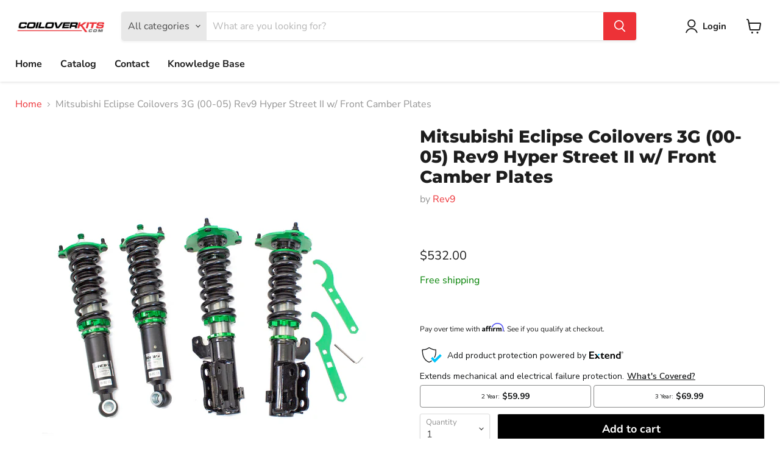

--- FILE ---
content_type: text/html; charset=utf-8
request_url: https://coiloverkits.com/collections/all/products/mitsubishi-eclipse-coilovers-3g-00-05-rev9-hyper-street-ii-w-front-camber-plates?view=recently-viewed
body_size: 1254
content:




















  











<li
  class="productgrid--item  imagestyle--natural      productitem--emphasis  product-recently-viewed-card  show-actions--mobile"
  data-product-item
  data-product-quickshop-url="/products/mitsubishi-eclipse-coilovers-3g-00-05-rev9-hyper-street-ii-w-front-camber-plates"
  data-quickshop-hash="6cb6da65412378649b53cf5fbeab381d93ff40b3792d8e087f1f4583fb00717b"
  
    data-recently-viewed-card
  
>
  <div class="productitem" data-product-item-content>
    <div class="product-recently-viewed-card-time" data-product-handle="mitsubishi-eclipse-coilovers-3g-00-05-rev9-hyper-street-ii-w-front-camber-plates">
      <button
        class="product-recently-viewed-card-remove"
        aria-label="close"
        data-remove-recently-viewed
      >
        <svg
  aria-hidden="true"
  focusable="false"
  role="presentation"
  width="10"
  height="10"
  viewBox="0 0 10 10"
  xmlns="http://www.w3.org/2000/svg"
>
  <path d="M6.08785659,5 L9.77469752,1.31315906 L8.68684094,0.225302476 L5,3.91214341 L1.31315906,0.225302476 L0.225302476,1.31315906 L3.91214341,5 L0.225302476,8.68684094 L1.31315906,9.77469752 L5,6.08785659 L8.68684094,9.77469752 L9.77469752,8.68684094 L6.08785659,5 Z"></path>
</svg>
      </button>
    </div>
    <a
      class="productitem--image-link"
      href="/products/mitsubishi-eclipse-coilovers-3g-00-05-rev9-hyper-street-ii-w-front-camber-plates"
      tabindex="-1"
      data-product-page-link
    >
      <figure class="productitem--image" data-product-item-image>
        
          
            
            

  
    <noscript data-rimg-noscript>
      <img
        
          src="//coiloverkits.com/cdn/shop/products/r9-hs2-170_2_512x512.jpg?v=1649119408"
        

        alt=""
        data-rimg="noscript"
        srcset="//coiloverkits.com/cdn/shop/products/r9-hs2-170_2_512x512.jpg?v=1649119408 1x, //coiloverkits.com/cdn/shop/products/r9-hs2-170_2_1024x1024.jpg?v=1649119408 2x, //coiloverkits.com/cdn/shop/products/r9-hs2-170_2_1536x1536.jpg?v=1649119408 3x, //coiloverkits.com/cdn/shop/products/r9-hs2-170_2_1597x1597.jpg?v=1649119408 3.12x"
        class="productitem--image-alternate"
        
        
      >
    </noscript>
  

  <img
    
      src="//coiloverkits.com/cdn/shop/products/r9-hs2-170_2_512x512.jpg?v=1649119408"
    
    alt=""

    
      data-rimg="lazy"
      data-rimg-scale="1"
      data-rimg-template="//coiloverkits.com/cdn/shop/products/r9-hs2-170_2_{size}.jpg?v=1649119408"
      data-rimg-max="1600x1600"
      data-rimg-crop="false"
      
      srcset="data:image/svg+xml;utf8,<svg%20xmlns='http://www.w3.org/2000/svg'%20width='512'%20height='512'></svg>"
    

    class="productitem--image-alternate"
    
    
  >



  <div data-rimg-canvas></div>


          
          

  
    <noscript data-rimg-noscript>
      <img
        
          src="//coiloverkits.com/cdn/shop/products/r9-hs2-170_1_512x512.jpg?v=1649119402"
        

        alt=""
        data-rimg="noscript"
        srcset="//coiloverkits.com/cdn/shop/products/r9-hs2-170_1_512x512.jpg?v=1649119402 1x, //coiloverkits.com/cdn/shop/products/r9-hs2-170_1_1024x1024.jpg?v=1649119402 2x, //coiloverkits.com/cdn/shop/products/r9-hs2-170_1_1536x1536.jpg?v=1649119402 3x, //coiloverkits.com/cdn/shop/products/r9-hs2-170_1_1597x1597.jpg?v=1649119402 3.12x"
        class="productitem--image-primary"
        
        
      >
    </noscript>
  

  <img
    
      src="//coiloverkits.com/cdn/shop/products/r9-hs2-170_1_512x512.jpg?v=1649119402"
    
    alt=""

    
      data-rimg="lazy"
      data-rimg-scale="1"
      data-rimg-template="//coiloverkits.com/cdn/shop/products/r9-hs2-170_1_{size}.jpg?v=1649119402"
      data-rimg-max="1600x1600"
      data-rimg-crop="false"
      
      srcset="data:image/svg+xml;utf8,<svg%20xmlns='http://www.w3.org/2000/svg'%20width='512'%20height='512'></svg>"
    

    class="productitem--image-primary"
    
    
  >



  <div data-rimg-canvas></div>


        

        
























  
  
  

  <span class="productitem__badge productitem__badge--sale"
    data-badge-sales
    style="display: none;"
  >
    <span data-badge-sales-range>
      
        
          Save <span data-price-percent-saved>0</span>%
        
      
    </span>
    <span data-badge-sales-single style="display: none;">
      
        Save <span data-price-percent-saved></span>%
      
    </span>
  </span>
      </figure>
    </a><div class="productitem--info">
      

      
        





























<div class="price productitem__price ">
  
    <div
      class="price__compare-at visible"
      data-price-compare-container
    >

      
        <span class="money price__original" data-price-original></span>
      
    </div>


    
      
      <div class="price__compare-at--hidden" data-compare-price-range-hidden>
        
          <span class="visually-hidden">Original price</span>
          <span class="money price__compare-at--min" data-price-compare-min>
            $532.00
          </span>
          -
          <span class="visually-hidden">Original price</span>
          <span class="money price__compare-at--max" data-price-compare-max>
            $532.00
          </span>
        
      </div>
      <div class="price__compare-at--hidden" data-compare-price-hidden>
        <span class="visually-hidden">Original price</span>
        <span class="money price__compare-at--single" data-price-compare>
          
        </span>
      </div>
    
  

  <div class="price__current price__current--emphasize " data-price-container>

    

    
      
      
      <span class="money" data-price>
        $532.00
      </span>
    
    
  </div>

  
    
    <div class="price__current--hidden" data-current-price-range-hidden>
      
        <span class="money price__current--min" data-price-min>$532.00</span>
        -
        <span class="money price__current--max" data-price-max>$532.00</span>
      
    </div>
    <div class="price__current--hidden" data-current-price-hidden>
      <span class="visually-hidden">Current price</span>
      <span class="money" data-price>
        $532.00
      </span>
    </div>
  

  

  
</div>


      

      <h2 class="productitem--title">
        <a href="/products/mitsubishi-eclipse-coilovers-3g-00-05-rev9-hyper-street-ii-w-front-camber-plates" data-product-page-link>
          Mitsubishi Eclipse Coilovers 3G (00-05) Rev9 Hyper Street II  w/ Front Camber Plates
        </a>
      </h2>

      
        <span class="productitem--vendor">
          <a href="/collections/vendors?q=Rev9" title="Rev9">Rev9</a>
        </span>
      

      

      
        <div class="productitem--ratings">
          <span class="shopify-product-reviews-badge" data-id="7631427272918">
            <span class="spr-badge">
              <span class="spr-starrating spr-badge-starrating">
                <i class="spr-icon spr-icon-star-empty"></i>
                <i class="spr-icon spr-icon-star-empty"></i>
                <i class="spr-icon spr-icon-star-empty"></i>
                <i class="spr-icon spr-icon-star-empty"></i>
                <i class="spr-icon spr-icon-star-empty"></i>
              </span>
            </span>
          </span>
        </div>
      

      
        <div class="productitem--description">
          <p>
Fitment Information



Mitsubishi Eclipse (D5) 2000 2001 2002 2003 2004 2005 All Models


Specs and Information 


Damping Levels: 32 Levels


Hei...</p>

          
            <a
              href="/products/mitsubishi-eclipse-coilovers-3g-00-05-rev9-hyper-street-ii-w-front-camber-plates"
              class="productitem--link"
              data-product-page-link
            >
              View full details
            </a>
          
        </div>
      
    </div>

    
  </div>

  
    <script type="application/json" data-quick-buy-settings>
      {
        "cart_redirection": true,
        "money_format": "${{amount}}"
      }
    </script>
  
</li>



--- FILE ---
content_type: text/plain; charset=utf-8
request_url: https://d-ipv6.mmapiws.com/ant_squire
body_size: 44
content:
coiloverkits.com;019a8354-01f3-7e64-8a77-94a05c2c0c4e:5ee3a9dfd0704317d5b9344b8829e692abbd7e00

--- FILE ---
content_type: text/javascript; charset=utf-8
request_url: https://coiloverkits.com/products/mitsubishi-eclipse-coilovers-3g-00-05-rev9-hyper-street-ii-w-front-camber-plates.js
body_size: 781
content:
{"id":7631427272918,"title":"Mitsubishi Eclipse Coilovers 3G (00-05) Rev9 Hyper Street II  w\/ Front Camber Plates","handle":"mitsubishi-eclipse-coilovers-3g-00-05-rev9-hyper-street-ii-w-front-camber-plates","description":"\u003cmeta charset=\"utf-8\"\u003e\n\u003cp data-mce-fragment=\"1\"\u003e\u003cspan style=\"color: #ed3237;\"\u003e\u003cstrong\u003eFitment Information\u003c\/strong\u003e\u003c\/span\u003e\u003c\/p\u003e\n\u003cul\u003e\n\u003cli\u003e\n\u003cmeta charset=\"utf-8\"\u003e\n\u003cspan\u003eMitsubishi Eclipse (D5) 2000 2001 2002 2003 2004 2005 All Models\u003c\/span\u003e\n\u003c\/li\u003e\n\u003c\/ul\u003e\n\u003cp\u003e\u003cspan style=\"color: #ed3237;\"\u003e\u003cstrong\u003eSpecs and Information \u003c\/strong\u003e\u003c\/span\u003e\u003c\/p\u003e\n\u003cul\u003e\n\u003cli\u003e\n\u003cstrong\u003eDamping Levels:\u003c\/strong\u003e 32 Levels\u003cbr\u003e\n\u003c\/li\u003e\n\u003cli\u003e\n\u003cstrong\u003eHeight Adjustment:\u003c\/strong\u003e Yes\u003cbr\u003e\n\u003c\/li\u003e\n\u003cli\u003e\n\u003cstrong\u003eSpring Rate(Front):\u003c\/strong\u003e 10 kg\/mm (560 lbs\/inch)\u003cbr\u003e\n\u003c\/li\u003e\n\u003cli\u003e\n\u003cstrong\u003eSpring Rate(Rear):\u003c\/strong\u003e 8 kg\/mm (448 lbs\/inch)\u003cbr\u003e\n\u003c\/li\u003e\n\u003cli\u003e\n\u003cstrong\u003eSpring Length(Front):\u003c\/strong\u003e 180 mm\u003cbr\u003e\n\u003c\/li\u003e\n\u003cli\u003e\n\u003cstrong\u003eSpring Length(Rear):\u003c\/strong\u003e 200 mm\u003cbr\u003e\n\u003c\/li\u003e\n\u003cli\u003e\n\u003cstrong\u003eFront Top Mount:\u003c\/strong\u003e Yes, Pillow Ball Camber Plate\u003cbr\u003e\n\u003c\/li\u003e\n\u003cli\u003e\n\u003cstrong\u003eRear Top Mount:\u003c\/strong\u003e No, Reuse Factory\u003cbr\u003e\n\u003c\/li\u003e\n\u003cli\u003e\n\u003cstrong\u003eSpring Inner Diameter(Front):\u003c\/strong\u003e 62 mm (2.44 inch)\u003cbr\u003e\n\u003c\/li\u003e\n\u003cli\u003e\n\u003cstrong\u003eSpring Inner Diameter(Rear):\u003c\/strong\u003e 62 mm (2.44 inch)\u003c\/li\u003e\n\u003c\/ul\u003e\n\u003cp data-mce-fragment=\"1\"\u003e\u003cspan style=\"color: #ff2a00;\"\u003e\u003cstrong\u003eProduct Description\u003c\/strong\u003e\u003c\/span\u003e\u003c\/p\u003e\n\u003cp\u003eRev9 Hyper-Street II coilover suspension upgrade features mono-tube shocks with 32 clicks rebound settings and full length adjustable. Mono-tube shocks provides larger capacity for gas and oil to improve comfortable level of typical lowering vehicle. Special 32 clicks of valving allows user to fine tune rebound force settings. Independent spring tension and full length adjustable allows drop without sacrifice comfort by shorten pitch distance.\u003c\/p\u003e\n\u003cul\u003e\n\u003cli\u003eFull Steel Alloy Constructions With Aluminum Hardware\u003c\/li\u003e\n\u003cli\u003eMono-Tube Shocks Provide  Larger Capacity of Oil And Gas\u003c\/li\u003e\n\u003cli\u003e32 Clicks of Rebound Force Adjustment\u003c\/li\u003e\n\u003cli\u003eFull Length Adjustment - Lowers The Car Without Ruining Spring Tension\u003c\/li\u003e\n\u003cli\u003eIndependent Spring Tension - Custom Stiffness Without Change Ride Height\u003c\/li\u003e\n\u003c\/ul\u003e\n\u003cp\u003e\u003cspan style=\"color: #ff2a00;\"\u003e\u003cstrong\u003eAbout CoiloverKits.com\u003c\/strong\u003e\u003c\/span\u003e\u003c\/p\u003e\n\u003cp\u003eWe are an authorized and direct dealer for Rev9.  We offer full support on these coilovers and we welcome you to contact us with any questions.  Rev9 honors and validates their 1 year warranty when purchased through CoiloverKits.com. \u003c\/p\u003e\n\u003cul\u003e\u003c\/ul\u003e","published_at":"2022-04-04T17:43:08-07:00","created_at":"2022-04-04T17:43:08-07:00","vendor":"Rev9","type":"Coilovers","tags":["Brand_Rev9","Make_Mitsubishi","Model_Eclipse","Type_Coilovers"],"price":53200,"price_min":53200,"price_max":53200,"available":true,"price_varies":false,"compare_at_price":null,"compare_at_price_min":0,"compare_at_price_max":0,"compare_at_price_varies":false,"variants":[{"id":42745358221526,"title":"Default Title","option1":"Default Title","option2":null,"option3":null,"sku":"R9-HS2-170_1","requires_shipping":true,"taxable":true,"featured_image":null,"available":true,"name":"Mitsubishi Eclipse Coilovers 3G (00-05) Rev9 Hyper Street II  w\/ Front Camber Plates","public_title":null,"options":["Default Title"],"price":53200,"weight":5,"compare_at_price":null,"inventory_management":"shopify","barcode":"","quantity_rule":{"min":1,"max":null,"increment":1},"quantity_price_breaks":[],"requires_selling_plan":false,"selling_plan_allocations":[]}],"images":["\/\/cdn.shopify.com\/s\/files\/1\/0602\/3381\/0134\/products\/r9-hs2-170_1.jpg?v=1649119402","\/\/cdn.shopify.com\/s\/files\/1\/0602\/3381\/0134\/products\/r9-hs2-170_2.jpg?v=1649119408","\/\/cdn.shopify.com\/s\/files\/1\/0602\/3381\/0134\/products\/r9-hs2-170_3.jpg?v=1649119412","\/\/cdn.shopify.com\/s\/files\/1\/0602\/3381\/0134\/products\/r9-hs2-170_4.jpg?v=1649119418","\/\/cdn.shopify.com\/s\/files\/1\/0602\/3381\/0134\/products\/r9-hs2-170_5.jpg?v=1649119423"],"featured_image":"\/\/cdn.shopify.com\/s\/files\/1\/0602\/3381\/0134\/products\/r9-hs2-170_1.jpg?v=1649119402","options":[{"name":"Title","position":1,"values":["Default Title"]}],"url":"\/products\/mitsubishi-eclipse-coilovers-3g-00-05-rev9-hyper-street-ii-w-front-camber-plates","media":[{"alt":null,"id":29789981049046,"position":1,"preview_image":{"aspect_ratio":1.0,"height":1600,"width":1600,"src":"https:\/\/cdn.shopify.com\/s\/files\/1\/0602\/3381\/0134\/products\/r9-hs2-170_1.jpg?v=1649119402"},"aspect_ratio":1.0,"height":1600,"media_type":"image","src":"https:\/\/cdn.shopify.com\/s\/files\/1\/0602\/3381\/0134\/products\/r9-hs2-170_1.jpg?v=1649119402","width":1600},{"alt":null,"id":29789981901014,"position":2,"preview_image":{"aspect_ratio":1.0,"height":1600,"width":1600,"src":"https:\/\/cdn.shopify.com\/s\/files\/1\/0602\/3381\/0134\/products\/r9-hs2-170_2.jpg?v=1649119408"},"aspect_ratio":1.0,"height":1600,"media_type":"image","src":"https:\/\/cdn.shopify.com\/s\/files\/1\/0602\/3381\/0134\/products\/r9-hs2-170_2.jpg?v=1649119408","width":1600},{"alt":null,"id":29789982326998,"position":3,"preview_image":{"aspect_ratio":1.0,"height":1600,"width":1600,"src":"https:\/\/cdn.shopify.com\/s\/files\/1\/0602\/3381\/0134\/products\/r9-hs2-170_3.jpg?v=1649119412"},"aspect_ratio":1.0,"height":1600,"media_type":"image","src":"https:\/\/cdn.shopify.com\/s\/files\/1\/0602\/3381\/0134\/products\/r9-hs2-170_3.jpg?v=1649119412","width":1600},{"alt":null,"id":29789983342806,"position":4,"preview_image":{"aspect_ratio":1.0,"height":1600,"width":1600,"src":"https:\/\/cdn.shopify.com\/s\/files\/1\/0602\/3381\/0134\/products\/r9-hs2-170_4.jpg?v=1649119418"},"aspect_ratio":1.0,"height":1600,"media_type":"image","src":"https:\/\/cdn.shopify.com\/s\/files\/1\/0602\/3381\/0134\/products\/r9-hs2-170_4.jpg?v=1649119418","width":1600},{"alt":null,"id":29789983604950,"position":5,"preview_image":{"aspect_ratio":1.0,"height":1600,"width":1600,"src":"https:\/\/cdn.shopify.com\/s\/files\/1\/0602\/3381\/0134\/products\/r9-hs2-170_5.jpg?v=1649119423"},"aspect_ratio":1.0,"height":1600,"media_type":"image","src":"https:\/\/cdn.shopify.com\/s\/files\/1\/0602\/3381\/0134\/products\/r9-hs2-170_5.jpg?v=1649119423","width":1600}],"requires_selling_plan":false,"selling_plan_groups":[]}